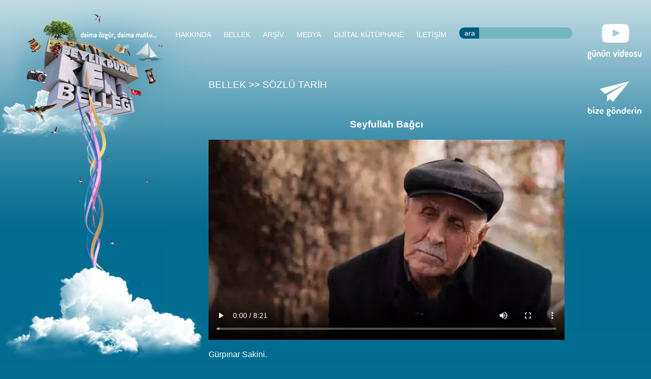

--- FILE ---
content_type: text/html; charset=utf-8
request_url: http://beylikduzukentbellegi.com/Icerik/Goruntule/173
body_size: 4029
content:
<!DOCTYPE html>
<html>
<head>
    <meta charset="utf-8" />
    <meta name="viewport" content="width=device-width" />
    <title>Seyfullah Bağcı - Beylikdüzü Kent Belleği</title>
    <link href="/Content/css?v=-Vavxg7DQBpoRa6PUnMoDsr3qjoIxNmRSGHvbXNAgA41" rel="stylesheet"/>

    <script src="/bundles/modernizr?v=qVODBytEBVVePTNtSFXgRX0NCEjh9U_Oj8ePaSiRcGg1"></script>

</head>
<body>
        <div id="modalVideo" style="display:none;max-width:720px !important;">
        <h3>CNN T&#220;RK &quot;G&#220;NE MERHABA&quot; Haber B&#252;lteni. CHP&#39;nin İstanbul Adayı Beylikd&#252;z&#252; Belediye Başkanı Ekrem İmamoğlu...</h3>
        <video width="660" height="371" controls>
            <source src="../../Content/assets/uploads/24_g&#246;rsel/20170928_9a3471a6-8371-4976-8fb5-edca6d3a75ba_CNN TURK EKREM iMAMOGLU.mp4"
                    type="video/mp4">
            Tarayıcınızın HTML5 desteği bulunmamaktadır.
        </video>
        <p>
            28 Eyl&#252;l 2017 tarihli video. CNN TURK &quot;G&#220;NE MERHABA&quot; Haber B&#252;lteni. Kadir Topbaş&#39;ın istifasının ardından boşalan İstanbul B&#252;y&#252;kşehir Belediye Başkanlığına kim oturacak ? G&#246;zler AKP ve CHP&#39;nin g&#246;stereceği adaylarda... CHP Meclis&#39;te &#231;oğunluğu elinde bulunduran AKP&#39;den &#246;nce davrandı ve adayını a&#231;ıkladı. CHP İl Başkanı Cemal Canpolat, &quot;Adayımız Beylikd&#252;z&#252; Belediye Başkanı Ekrem İmamoğlu&quot; dedi. 
        </p>
    </div>


        <div id="modalPhoto" style="display:none;max-width:720px !important;">
        <h3>G&#252;rpınarlı Balık&#231;ılar. 1980&#39;li Yıllar...</h3>
        <img src="../../Content/assets/uploads/14_fotoğraflar/20170309_a47804a6-a838-4518-ab2b-29131120d915_4.jpg"
             style="max-width:660px" />
        <p>
            1980&#39;li Yıllar… G&#252;rpınarlı balık&#231;ılar kayıkhanede teknelerini onarırken. Soldan sağa; M&#252;min Yavaş, Ey&#252;p Şeng&#252;l ve Ali Aga… M&#252;min Yavaş ve Ali Aga artık hayatta değiller… 
        </p>
    </div>


    <div id="wrapper">
        <div id="backgroundimg" ;>
            <div id="logo">
                <div id="menu">
                    <ul>
                        <li>
                            HAKKINDA
                            <ul>
                                <li><a href="/hakkinda/BaskaninYazisi">BAŞKANIN YAZISI</a></li>
                                <li><a href="/hakkinda/ProjeninAmaci">PROJENİN AMACI</a></li>
                                <li><a href="/hakkinda/ProjeEkibi">PROJE EKİBİ</a></li>
                            </ul>
                        </li>
                        <li>
                            BELLEK
                            <ul>
                                <li>
                                    SOSYAL YAPI
                                    <div class="arrow"></div>
                                    <ul>
                                            <li><a href="/Bellek/SosyalYapi/31">Tarih</a></li>
    <li><a href="/Bellek/SosyalYapi/32">Ekonomi</a></li>
    <li><a href="/Bellek/SosyalYapi/33">Turizm</a></li>
    <li><a href="/Bellek/SosyalYapi/34">Belediye</a></li>
    <li><a href="/Bellek/SosyalYapi/35">Sanayi</a></li>
    <li><a href="/Bellek/SosyalYapi/36">Coğrafya</a></li>
    <li><a href="/Bellek/SosyalYapi/37">Sivil Toplum Kuruluşları</a></li>
    <li><a href="/Bellek/SosyalYapi/38">Eğitim</a></li>
    <li><a href="/Bellek/SosyalYapi/39">Sağlık</a></li>
    <li><a href="/Bellek/SosyalYapi/40">K&#252;lt&#252;r-Sanat</a></li>
    <li><a href="/Bellek/SosyalYapi/41">Kamusal Alanlar</a></li>
    <li><a href="/Bellek/SosyalYapi/42">Mekansal Gelişim</a></li>
    <li><a href="/Bellek/SosyalYapi/43">Portreler</a></li>

                                    </ul>
                                </li>
                                <li><a href="/Bellek/SozluTarih/">SÖZLÜ TARİH</a></li>
                            </ul>
                        </li>
                        <li>
                            ARŞİV
                            <ul>
                                <li>
                                    <a href="/Arsiv/Belgeler/">BELGELER</a>
                                    <div class="arrow"></div>
                                    <ul>
                                        <li><a href="/Arsiv/OsmanliArsivi/">Osmanlı Arşivi</a></li>
                                    </ul>
                                </li>
                                <li><a href="/Arsiv/Harita/">HARİTA</a></li>
                                <li><a href="/Arsiv/Fotograflar/">FOTOĞRAFLAR</a></li>
                                <li><a href="/Arsiv/Videolar/">VİDEOLAR</a></li>
                                <li>
                                    SUALTI ARAŞTIRMALARI
                                    <div class="arrow"></div>
                                    <ul>
                                        <li><a href="/Arsiv/SualtiArastirmaRaporu/">Araştırma Raporu</a></li>
                                        <li><a href="/Arsiv/SualtiGorselleri/">Görseller</a></li>
                                        <li><a href="/Arsiv/SualtiVideolari/">Videolar</a></li>
                                    </ul>
                                </li>
                                <li><a href="/Arsiv/GazeteArsivi/">GAZETE ARŞİVİ</a></li>
                            </ul>
                        </li>
                        <li>
                            MEDYA
                            <ul>
                                <li>
                                    ULUSAL MEDYA
                                    <div class="arrow"></div>
                                    <ul>
                                        <li><a href="/Medya/UlusalYazili/">Yazılı</a></li>
                                        <li><a href="/Medya/UlusalGorsel/">Görsel</a></li>
                                    </ul>
                                </li>
                                <li>
                                    YEREL MEDYA
                                    <div class="arrow"></div>
                                    <ul>
                                        <li><a href="/Medya/YerelYazili/">Yazılı</a></li>
                                        <li><a href="/Medya/YerelGorsel/">Görsel</a></li>
                                    </ul>
                                </li>
                            </ul>
                        </li>
                        <li>
                            DİJİTAL KÜTÜPHANE
                            <ul>
                                <li><a href="/DijitalKutuphane/Kitap/">KİTAP</a></li>
                                <li><a href="/DijitalKutuphane/DergiveKatalog/">DERGİ & KATALOG</a></li>
                                <li><a href="/DijitalKutuphane/BelgeselveHaritalar/">BELGESEL & FİLMLER & HARİTALAR</a></li>
                                <li><a href="https://webgis.beylikduzu.bel.tr/keos/" target="_blank">UYDUDAN KENT HARİTASI</a></li>
                            </ul>
                        </li>
                        <li><a href="/Iletisim/">İLETİŞİM</a></li>
                        <li id="btnSearch">ara</li>
                        <li id="txtSearchLi">
<form Class="form-horizontal" action="/Arama/AramaSonuclari" id="form-AramaSonuclari" method="post"><input name="__RequestVerificationToken" type="hidden" value="Dd8iKS8sXAcn8KOiVdGpafyLX_8hbNGFxwK8ltdG1yh0RHRXj8pqys-vIgmBActU1UaFAzOZfZv827fLATHwC0bGX673qcfGAGHhnZYkhsM1" />                                <input type="text" id="txtSearch" name="txtSearch" />
</form>


                        </li>
                        <li class="dailyVideo">
                            <a href="#modalVideo" rel="modal:open"><img src="/Content/images/dailyvideo.png" height="70" style="cursor:pointer" /></a>
                            <a href="/home/galeri360/" style="display:none"><img src="/Content/images/360.png" height="70" style="cursor:pointer;" /></a>
                            <a href="/iletisim/BizeGonderin/"><img src="/Content/images/sendtous.png" height="70" style="cursor:pointer" /></a>
                        </li>
                    </ul>
                </div>
                <a href="/" title="Beylikdüzü Kent Belleği">
                    <div id="logoLink">
                    </div>
                </a>
                <div id="bodywrapper">
                    

<p class="contentHeader"><a href="javascript:history.back()">BELLEK >> SÖZLÜ TARİH</a></p>
<br />

<center><h3>Seyfullah Bağcı</h3></center>

<video width="700" height="394" controls>
    <source src="../../Content/assets/uploads/11_s&#246;zl&#252; tarih/20170215_4213e32d-af5a-41ca-bde3-87d0d71ba60a_SEYFULLAH AMCA.mp4" type="video/mp4">
    Tarayıcınızın HTML5 desteği bulunmamaktadır.
</video>

<p>
    Gürpınar Sakini.
</p>

<p style="text-align:right">
    
</p>
                </div>
            </div>
            <div id="footer">
                <img src="/Content/images/bel.png" align="right" height="80" style="margin-right: 17px; cursor:pointer" />
                <center>

<div class="divSocialMediaIcons">
    <a href='#modalPhoto' rel='modal:open' class="dailyPhotoLink"></a>
    <a target="_blank" href='https://www.facebook.com/sharer/sharer.php?u=http://beylikduzukentbellegi.com/Icerik/Goruntule/344' class="dailyFaceBookLink"
       onclick="window.open('https://www.facebook.com/sharer/sharer.php?u=http://beylikduzukentbellegi.com/Icerik/Goruntule/344', 'Beylikdüzü Kent Belleği - Günün Fotoğrafı', 'width=600,height=400')"></a>
    <a target="_blank" href='https://twitter.com/home?status=http://beylikduzukentbellegi.com/Icerik/Goruntule/344'
       onclick="window.open('https://twitter.com/home?status=http://beylikduzukentbellegi.com/Icerik/Goruntule/344', 'Beylikdüzü Kent Belleği - Günün Fotoğrafı', 'width=600,height=400')" class="dailyTwitterLink"></a>
    <a href='#modalPhoto' class="dailyInstagramLink"></a>
    <a target="_blank" href='https://www.linkedin.com/shareArticle?mini=true&url=http://beylikduzukentbellegi.com/Icerik/Goruntule/344&title=Beylikd%C3%BCz%C3%BC%20Kent%20Belle%C4%9Fi%20-%20G%C3%BCn%C3%BCn%20Foto%C4%9Fraf%C4%B1&summary=&source='
       onclick="window.open('https://www.linkedin.com/shareArticle?mini=true&url=http://beylikduzukentbellegi.com/Icerik/Goruntule/344&title=Beylikd%C3%BCz%C3%BC%20Kent%20Belle%C4%9Fi%20-%20G%C3%BCn%C3%BCn%20Foto%C4%9Fraf%C4%B1&summary=&source=', 'Beylikdüzü Kent Belleği - Günün Fotoğrafı', 'width=600,height=400')" class="dailyLinkedinLink"></a>
</div>



                    
                </center>
            </div>
        </div>
    </div>



    <script src="/bundles/jquery?v=W1NIGr_yCrn8KxmbDaMwAM_4IKs98TeJv-O4tg2Wzu81"></script>

    
    <script type="text/javascript">
        $(document).ready(function () {
            $("#btnSearch").click(function () {
                SearchTerm();
            });
            $("#form-AramaSonuclari").submit(function (event) {
                SearchTerm();
                event.preventDefault(event);
            });
        });

        function SearchTerm() {
            if ($("#txtSearch").val() != "") {
                window.location = "/Arama/AramaSonuclari/1?keyword=" + $("#txtSearch").val();
            }
        }

    </script>
</body>

</html>


--- FILE ---
content_type: text/css; charset=utf-8
request_url: http://beylikduzukentbellegi.com/Content/css?v=-Vavxg7DQBpoRa6PUnMoDsr3qjoIxNmRSGHvbXNAgA41
body_size: 10283
content:
/* Minification failed. Returning unminified contents.
(5,1): run-time error CSS1019: Unexpected token, found '@import'
(5,9): run-time error CSS1019: Unexpected token, found 'url('https://fonts.googleapis.com/css?family=Source+Sans+Pro')'
(5,71): run-time error CSS1019: Unexpected token, found ';'
 */
@font-face {
    font-family: Fontasique;
    src: url(Fontasique.woff);
}
@import url('https://fonts.googleapis.com/css?family=Source+Sans+Pro');

html, body {
    margin: 0;
    padding: 0;
}

body {
    /*background:#026c91 url('images/bg.png') repeat-x;*/
    background: #026c91 url('[data-uri]') repeat-x;
    /*font-family: Fontasique;*/
    font-family:'Source Sans Pro', sans-serif;
}

#wrapper {
    width: 1280px;
    max-width: 1280px;
    margin: auto;
}

#backgroundimg {
    /*background: url('images/backgroundimg2.jpg') no-repeat 350px 112px;
    background-size: 775px 530px;*/
}

#logo {
    background: url('images/logo.png') no-repeat -75px 0px;
    min-height: 720px;
    min-width: 1140px;
}

#menu {
    padding-top: 46px;
    padding-left: 305px;
    font-size: 14px; /*16px*/
    color: #fff;
}

    #menu a {
        text-decoration: none;
        color: #fff;
        display: block;
    }

    #menu ul {
        list-style: none;
        z-index: 1000;
    }

        #menu ul li {
            float: left;
            margin-right: 25px;
            position: relative;
            cursor: pointer;
            padding-bottom: 10px;
        }



    #menu .arrow {
        position: absolute;
        right: 7px;
        top: 11px;
        font-size: 14px;
    }

        #menu .arrow::before {
            content: '>';
        }

    #menu ul li ul {
        padding: 0;
        position: absolute;
        display: none;
        margin-top: 10px;
        border-radius: 5px;
        background: rgba(2, 108, 145, 0.89);
        min-width: 192px;
    }

    #menu ul li:hover > ul {
        display: block;
    }

    #menu ul li ul li {
        float: none;
        margin-right: 0;
        white-space: nowrap;
        padding: 13px 10px 6px;
        border-radius: 5px;
    }

        #menu ul li ul li:hover {
            background-color: rgba(0, 91, 127, 0.89);
        }

        #menu ul li ul li ul {
            top: -10px;
            left: 192px;
            min-width: unset !important;
        }

    #menu #btnSearch {
        background-color: #005b80;
        border-top-left-radius: 10px;
        border-bottom-left-radius: 10px;
        padding: 3px 8px 3px 10px;
        margin-top: -6px;
        margin-right: 0;
    }

    #menu #txtSearchLi {
        background-color: #73b6bf;
        width: 180px;
        height: 21px;
        margin-right: 0;
        margin-top: -6px;
        border-top-right-radius: 10px;
        border-bottom-right-radius: 10px;
        padding: 1px 0 0 3px;
    }

    #menu #txtSearch {
        border: none;
        background-color: transparent;
    }

        #menu #txtSearch:focus {
            outline: none;
        }

    #menu .dailyVideo {
        margin-top: -13px;
        margin-right: 0;
        padding-left: 30px;
        height:70px;
        overflow:visible;
    }
    #menu .dailyVideo a {
        margin-bottom:40px !important;
        display:block;
    }

#logoLink {
    width: 320px;
    height: 250px;
    margin-top: -100px;
    margin-right: 50px;
    float: left;
}

#bodywrapper {
    margin-top: 110px;
    padding-left: 410px;
    padding-right: 170px;
    color: #fff;
}

    #bodywrapper a {
        color: #fff;
    }

.contentHeader {
    font-size: 120%;
    /*text-align:center;*/
}

    .contentHeader a {
        text-decoration:none;
    }

#divPaging {
    float:right;
    padding-right:6px;
}

    #divPaging img {
        margin-left:10px;
    }

    #divPaging .disabled {
        opacity:.50;
    }

    #divPaging div {
        margin-left:10px;
        float:right;
        margin-top: 3px;
    }

#footer {
    margin-bottom:30px;
}

.divSocialMediaIcons {
    background:url('/Content/images/icons.png') no-repeat 0 42px;
    height:71px;
    width:366px;
    padding-top:42px;
    text-align:left;
}

    .dailyPhotoLink {
        display:inline-block;
        height:29px;
        width:140px;
    }

    .dailyFaceBookLink {
        display:inline-block;
        height:29px;
        width:21px;
    }

    .dailyTwitterLink {
        display:inline-block;
        height:29px;
        width:35px;
    }

    .dailyInstagramLink {
        display:inline-block;
        height:29px;
        width:30px;
    }

    .dailyLinkedinLink {
        display:inline-block;
        height:29px;
        width:35px;
    }

.ItemThumbnail {
    background-repeat: no-repeat;
    height: 64px;
    width: 64px;
    float: left;
}

    


.ItemBookContainer {
    float: left;
    padding-left: 20px;
    width: 210px;
    text-align:center;
        height: 220px;
        margin-top:20px;
        overflow:hidden;
}

    .ItemBookContainer a {
        text-decoration:none;
    }

    .ItemBookContent h3 {
        margin: 10px 0 0;
    }

    .ItemThumbnail.Book {
        background-image: url('/Content/images/articleIcon.png');
        background-size:cover;
        float:none !important;
    height: 144px !important;
    width: 100px !important;
        margin-left: 55px;
    }


    

.ItemArticleContent {
    float: left;
    padding-left: 20px;
    max-width: 616px;
}

    .ItemArticleContent h3 {
        margin: 0 0 -10px;
    }

    .ItemThumbnail.Article {
        background-image: url('/Content/images/articleIcon.png');
    }

.ItemArticleContainer {
    overflow: auto;
    margin: 20px 0 0;
}

.ItemMediaThumbnail {
    background-repeat: no-repeat;
    background-position:center;
    height: 180px;
    width: 320px;
}

    .ItemMediaThumbnail.Video {
        background-image: url('/Content/images/videoDefault.jpg');
        /*background-color:bisque;*/
        position: relative;
    }

        .ItemMediaThumbnail.Video::after {
            content: url('/Content/images/videoOverlay.png');
            position: absolute;
            top: 74px;
            left: 137px;
        }

    .ItemMediaThumbnail.Photo {
        position: relative;
    }

.ItemMediaBorder {
    background-color: #3588a6;
    border: solid 2px #2e83a2;
    padding: 5px;
    width: 320px;
}

.ItemMediaThumbnailContainer {
    float: left;
    width: 320px;
    margin: 13px;
}

    .ItemMediaThumbnailContainer h3 {
        margin: 13px 0 -12px;
    }
    
    .ItemMediaThumbnailContainer a {
        text-decoration:none;
    }

video::-webkit-media-controls {
    overflow: hidden !important;
}

video::-internal-media-controls-download-button {
    display: none;
}

video::-webkit-media-controls-enclosure {
    overflow: hidden;
}

video::-webkit-media-controls-panel {
    width: calc(100% + 30px); /* Adjust as needed */
}

input[type=button], button {
    background-color:#005b80;
    border:none;
    color:#fff;
    text-transform:lowercase;
    border-radius:10px;
    padding:4px 10px;
}
.blocker {
  position: fixed;
  top: 0; right: 0; bottom: 0; left: 0;
  width: 100%; height: 100%;
  overflow: auto;
  z-index: 1;
  padding: 20px;
  box-sizing: border-box;
  background-color: rgb(0,0,0);
  background-color: rgba(0,0,0,0.75);
  text-align: center;
}
.blocker:before{
  content: "";
  display: inline-block;
  height: 100%;
  vertical-align: middle;
  margin-right: -0.05em;
}
.blocker.behind {
  background-color: transparent;
}
.modal {
  display: inline-block;
  vertical-align: middle;
  position: relative;
  z-index: 2;
  max-width: 500px;
  box-sizing: border-box;
  width: 90%;
  background: #fff;
  padding: 15px 30px;
  -webkit-border-radius: 8px;
  -moz-border-radius: 8px;
  -o-border-radius: 8px;
  -ms-border-radius: 8px;
  border-radius: 8px;
  -webkit-box-shadow: 0 0 10px #000;
  -moz-box-shadow: 0 0 10px #000;
  -o-box-shadow: 0 0 10px #000;
  -ms-box-shadow: 0 0 10px #000;
  box-shadow: 0 0 10px #000;
  text-align: left;
}

.modal a.close-modal {
  position: absolute;
  top: -12.5px;
  right: -12.5px;
  display: block;
  width: 30px;
  height: 30px;
  text-indent: -9999px;
  background: url("[data-uri]") no-repeat 0 0;
}

.modal-spinner {
  display: none;
  width: 64px;
  height: 64px;
  position: fixed;
  top: 50%;
  left: 50%;
  margin-right: -32px;
  margin-top: -32px;
  background: url("[data-uri]") #111 no-repeat center center;
  -webkit-border-radius: 8px;
  -moz-border-radius: 8px;
  -o-border-radius: 8px;
  -ms-border-radius: 8px;
  border-radius: 8px;
}

